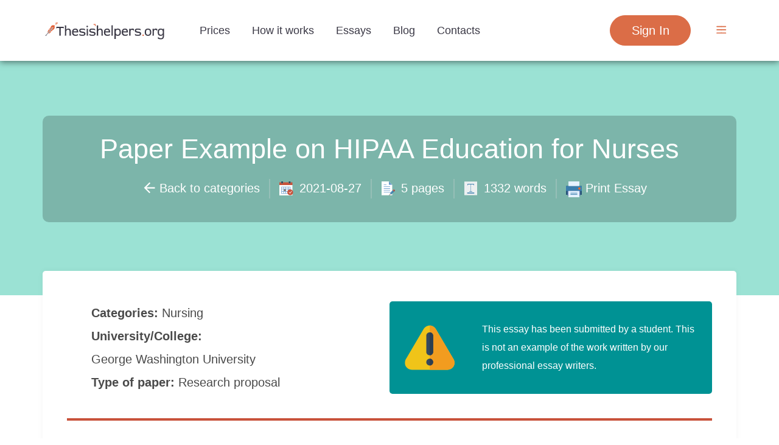

--- FILE ---
content_type: text/javascript; charset=utf-8
request_url: https://thesishelpers.org/assets/microservices-kits/chunk-KKK5VDVU.js
body_size: -264
content:
import{a as r}from"./chunk-ITRNAXNP.js";r(()=>import("./render-FBQLYOAF.js"),"lazy_microservices__root",{lazyStoreManagerLoader:()=>import("./lazy-store-manager-35Q7ILXI.js")});
//# sourceMappingURL=chunk-KKK5VDVU.js.map


--- FILE ---
content_type: image/svg+xml
request_url: https://static.express/img/jhg8dnbv6nj543fav/th-logo.svg
body_size: 7764
content:
<svg width="276" height="39" viewBox="0 0 276 39" fill="none" xmlns="http://www.w3.org/2000/svg">
<path d="M37.3483 30.6432C37.4819 30.6432 37.6155 30.4865 37.7491 30.1731C37.8827 29.8597 37.9495 29.3447 37.9495 28.6283V14.1883C37.9495 13.6957 37.9018 13.4047 37.8064 13.3151C37.711 13.2256 37.3769 13.1808 36.8043 13.1808H34.7143C33.6073 13.1808 32.7102 13.3263 32.0231 13.6174C31.355 13.886 30.916 14.1435 30.7061 14.3897L31.2787 11.1659V10.4943H47.827V11.1659L48.3996 14.3897C48.1897 14.1435 47.7411 13.886 47.054 13.6174C46.386 13.3263 45.4984 13.1808 44.3914 13.1808H42.33C41.7383 13.1808 41.3947 13.2256 41.2993 13.3151C41.2039 13.4047 41.1562 13.6957 41.1562 14.1883V28.6283C41.1562 29.3447 41.223 29.8597 41.3566 30.1731C41.4902 30.4865 41.6238 30.6432 41.7574 30.6432H37.3483Z" fill="#3A3845"/>
<path d="M49.9942 30.6432C50.1278 30.6432 50.2519 30.4865 50.3664 30.1731C50.5 29.8597 50.5668 29.3447 50.5668 28.6283V9.48682C50.5668 8.77041 50.5 8.26669 50.3664 7.97565C50.2519 7.66222 50.1278 7.49431 49.9942 7.47192H53.4871V16.6397L53.4299 17.0763L53.4871 17.1434C53.907 16.5166 54.5274 15.9345 55.3481 15.3972C56.1688 14.8599 57.2568 14.5912 58.612 14.5912C60.3871 14.5912 61.7422 15.1845 62.6775 16.3711C63.6318 17.5576 64.109 19.4158 64.109 21.9456V28.6283C64.109 29.3447 64.1663 29.8597 64.2808 30.1731C64.4144 30.4865 64.548 30.6432 64.6816 30.6432H60.6161C60.7497 30.6432 60.8738 30.4865 60.9883 30.1731C61.1219 29.8597 61.1887 29.3447 61.1887 28.6283V22.0463C61.1887 20.7255 61.0456 19.6956 60.7593 18.9568C60.4729 18.218 60.0721 17.7031 59.5568 17.4121C59.0605 17.0987 58.4784 16.9419 57.8103 16.9419C57.1041 16.9419 56.417 17.121 55.7489 17.4792C55.0809 17.8375 54.5369 18.4083 54.117 19.1919C53.6971 19.9755 53.4871 21.0277 53.4871 22.3486V28.6283C53.4871 29.3447 53.5444 29.8597 53.6589 30.1731C53.7925 30.4865 53.9261 30.6432 54.0597 30.6432H49.9942Z" fill="#3A3845"/>
<path d="M74.3195 30.9791C72.8117 30.9791 71.571 30.7776 70.5976 30.3746C69.6242 29.9492 68.8607 29.3671 68.3072 28.6283C67.7536 27.8895 67.3624 27.0276 67.1333 26.0426C66.9234 25.0575 66.8184 23.9829 66.8184 22.8187C66.8184 20.2889 67.4292 18.2852 68.6507 16.8076C69.8914 15.33 71.7237 14.5912 74.1478 14.5912C75.5602 14.5912 76.6959 14.8151 77.5548 15.2629C78.4328 15.7106 79.0913 16.3039 79.5303 17.0427C79.9884 17.7815 80.2938 18.5874 80.4465 19.4606C80.6182 20.3113 80.7041 21.1508 80.7041 21.9792V23.5575C80.7041 23.4904 80.4369 23.4232 79.9025 23.356C79.3871 23.2665 78.5091 23.2217 77.2685 23.2217H69.7387C69.7387 24.8784 70.1586 26.1881 70.9984 27.1508C71.8382 28.1134 73.0884 28.5948 74.749 28.5948C76.1805 28.5948 77.3544 28.3933 78.2705 27.9903C79.2058 27.5649 79.8261 27.1508 80.1315 26.7478V27.4194L80.4178 29.6358C79.9979 29.9268 79.2535 30.2291 78.1847 30.5425C77.1349 30.8335 75.8465 30.9791 74.3195 30.9791ZM70.8839 21.0053H77.8411C77.8411 20.4232 77.7361 19.8188 77.5262 19.1919C77.3162 18.5651 76.944 18.0389 76.4096 17.6136C75.8751 17.1658 75.1212 16.9419 74.1478 16.9419C72.9071 16.9419 71.9146 17.2889 71.1702 17.983C70.4449 18.677 70.0822 19.4606 70.0822 20.3337C70.0822 20.5576 70.1395 20.7255 70.254 20.8374C70.3686 20.9493 70.5785 21.0053 70.8839 21.0053Z" fill="#3A3845"/>
<path d="M90.5693 30.9791C88.7751 30.9791 87.2673 30.8671 86.0457 30.6432C84.8432 30.4194 84.0225 30.1955 83.5835 29.9716V29.3L82.9823 26.412C83.4785 26.8821 84.347 27.3746 85.5876 27.8895C86.8474 28.3821 88.3743 28.6283 90.1685 28.6283C91.3519 28.6283 92.2394 28.5388 92.8311 28.3597C93.4228 28.1582 93.8141 27.9007 94.005 27.5873C94.1958 27.2515 94.2913 26.8821 94.2913 26.4791C94.2913 26.009 94.1481 25.6396 93.8618 25.3709C93.5946 25.0799 93.0792 24.8448 92.3158 24.6657C91.5714 24.4642 90.4643 24.2627 88.9946 24.0612C87.3913 23.8374 86.1507 23.5127 85.2727 23.0874C84.4138 22.662 83.8221 22.1247 83.4976 21.4755C83.1731 20.8038 83.0109 20.0091 83.0109 19.0912C83.0109 18.3748 83.1731 17.6695 83.4976 16.9755C83.8221 16.2815 84.4233 15.7106 85.3013 15.2629C86.1984 14.8151 87.4677 14.5912 89.1092 14.5912C90.8843 14.5912 92.373 14.7032 93.5755 14.927C94.7971 15.1509 95.6273 15.3748 96.0664 15.5987V16.2703L96.639 18.8225C96.1618 18.4195 95.2933 18.0054 94.0336 17.58C92.7739 17.1546 91.2564 16.9419 89.4814 16.9419C88.0689 16.9419 87.1241 17.1322 86.647 17.5128C86.1698 17.871 85.9312 18.3412 85.9312 18.9233C85.9312 19.2591 85.9885 19.5613 86.103 19.83C86.2175 20.0762 86.4465 20.3001 86.7901 20.5016C87.1528 20.7031 87.6872 20.8822 88.3934 21.0389C89.1187 21.1956 90.0826 21.3523 91.2851 21.509C92.9075 21.7105 94.1386 22.024 94.9784 22.4493C95.8182 22.8747 96.3908 23.412 96.6962 24.0612C97.0207 24.6881 97.1829 25.4269 97.1829 26.2776C97.1829 27.1955 96.9634 28.0127 96.5244 28.7291C96.1045 29.4231 95.4079 29.9716 94.4344 30.3746C93.461 30.7776 92.1726 30.9791 90.5693 30.9791Z" fill="#3A3845"/>
<path d="M101.229 11.7032C100.675 11.7032 100.246 11.5241 99.9404 11.1659C99.635 10.7853 99.4823 10.3488 99.4823 9.85622C99.4823 9.3413 99.6255 8.90474 99.9118 8.54654C100.217 8.18833 100.656 8.00923 101.229 8.00923C101.801 8.00923 102.231 8.18833 102.517 8.54654C102.823 8.90474 102.975 9.3413 102.975 9.85622C102.975 10.3488 102.823 10.7853 102.517 11.1659C102.212 11.5241 101.782 11.7032 101.229 11.7032ZM99.4823 30.6432C99.6159 30.6432 99.74 30.4865 99.8545 30.1731C99.9881 29.8597 100.055 29.3447 100.055 28.6283V16.9419C100.055 16.2255 99.9881 15.7218 99.8545 15.4308C99.74 15.1173 99.6159 14.9494 99.4823 14.927H102.975V28.6283C102.975 29.3447 103.032 29.8597 103.147 30.1731C103.281 30.4865 103.414 30.6432 103.548 30.6432H99.4823Z" fill="#3A3845"/>
<path d="M113.412 30.9791C111.618 30.9791 110.11 30.8671 108.889 30.6432C107.686 30.4194 106.865 30.1955 106.426 29.9716V29.3L105.825 26.412C106.321 26.8821 107.19 27.3746 108.43 27.8895C109.69 28.3821 111.217 28.6283 113.011 28.6283C114.195 28.6283 115.082 28.5388 115.674 28.3597C116.266 28.1582 116.657 27.9007 116.848 27.5873C117.039 27.2515 117.134 26.8821 117.134 26.4791C117.134 26.009 116.991 25.6396 116.705 25.3709C116.437 25.0799 115.922 24.8448 115.159 24.6657C114.414 24.4642 113.307 24.2627 111.837 24.0612C110.234 23.8374 108.994 23.5127 108.116 23.0874C107.257 22.662 106.665 22.1247 106.34 21.4755C106.016 20.8038 105.854 20.0091 105.854 19.0912C105.854 18.3748 106.016 17.6695 106.34 16.9755C106.665 16.2815 107.266 15.7106 108.144 15.2629C109.041 14.8151 110.311 14.5912 111.952 14.5912C113.727 14.5912 115.216 14.7032 116.418 14.927C117.64 15.1509 118.47 15.3748 118.909 15.5987V16.2703L119.482 18.8225C119.005 18.4195 118.136 18.0054 116.876 17.58C115.617 17.1546 114.099 16.9419 112.324 16.9419C110.912 16.9419 109.967 17.1322 109.49 17.5128C109.013 17.871 108.774 18.3412 108.774 18.9233C108.774 19.2591 108.831 19.5613 108.946 19.83C109.06 20.0762 109.289 20.3001 109.633 20.5016C109.996 20.7031 110.53 20.8822 111.236 21.0389C111.962 21.1956 112.925 21.3523 114.128 21.509C115.75 21.7105 116.981 22.024 117.821 22.4493C118.661 22.8747 119.234 23.412 119.539 24.0612C119.864 24.6881 120.026 25.4269 120.026 26.2776C120.026 27.1955 119.806 28.0127 119.367 28.7291C118.947 29.4231 118.251 29.9716 117.277 30.3746C116.304 30.7776 115.015 30.9791 113.412 30.9791Z" fill="#3A3845"/>
<path d="M122.325 30.6432C122.459 30.6432 122.583 30.4865 122.697 30.1731C122.831 29.8597 122.898 29.3447 122.898 28.6283V9.48682C122.898 8.77041 122.831 8.26669 122.697 7.97565C122.583 7.66222 122.459 7.49431 122.325 7.47192H125.818V16.6397L125.761 17.0763L125.818 17.1434C126.238 16.5166 126.858 15.9345 127.679 15.3972C128.5 14.8599 129.588 14.5912 130.943 14.5912C132.718 14.5912 134.073 15.1845 135.008 16.3711C135.963 17.5576 136.44 19.4158 136.44 21.9456V28.6283C136.44 29.3447 136.497 29.8597 136.612 30.1731C136.745 30.4865 136.879 30.6432 137.013 30.6432H132.947C133.081 30.6432 133.205 30.4865 133.319 30.1731C133.453 29.8597 133.52 29.3447 133.52 28.6283V22.0463C133.52 20.7255 133.376 19.6956 133.09 18.9568C132.804 18.218 132.403 17.7031 131.888 17.4121C131.391 17.0987 130.809 16.9419 130.141 16.9419C129.435 16.9419 128.748 17.121 128.08 17.4792C127.412 17.8375 126.868 18.4083 126.448 19.1919C126.028 19.9755 125.818 21.0277 125.818 22.3486V28.6283C125.818 29.3447 125.875 29.8597 125.99 30.1731C126.123 30.4865 126.257 30.6432 126.391 30.6432H122.325Z" fill="#3A3845"/>
<path d="M146.65 30.9791C145.143 30.9791 143.902 30.7776 142.929 30.3746C141.955 29.9492 141.192 29.3671 140.638 28.6283C140.085 27.8895 139.693 27.0276 139.464 26.0426C139.254 25.0575 139.149 23.9829 139.149 22.8187C139.149 20.2889 139.76 18.2852 140.982 16.8076C142.222 15.33 144.055 14.5912 146.479 14.5912C147.891 14.5912 149.027 14.8151 149.886 15.2629C150.764 15.7106 151.422 16.3039 151.861 17.0427C152.319 17.7815 152.625 18.5874 152.777 19.4606C152.949 20.3113 153.035 21.1508 153.035 21.9792V23.5575C153.035 23.4904 152.768 23.4232 152.233 23.356C151.718 23.2665 150.84 23.2217 149.599 23.2217H142.07C142.07 24.8784 142.49 26.1881 143.329 27.1508C144.169 28.1134 145.419 28.5948 147.08 28.5948C148.511 28.5948 149.685 28.3933 150.601 27.9903C151.537 27.5649 152.157 27.1508 152.462 26.7478V27.4194L152.749 29.6358C152.329 29.9268 151.584 30.2291 150.516 30.5425C149.466 30.8335 148.177 30.9791 146.65 30.9791ZM143.215 21.0053H150.172C150.172 20.4232 150.067 19.8188 149.857 19.1919C149.647 18.5651 149.275 18.0389 148.74 17.6136C148.206 17.1658 147.452 16.9419 146.479 16.9419C145.238 16.9419 144.246 17.2889 143.501 17.983C142.776 18.677 142.413 19.4606 142.413 20.3337C142.413 20.5576 142.47 20.7255 142.585 20.8374C142.699 20.9493 142.909 21.0053 143.215 21.0053Z" fill="#3A3845"/>
<path d="M155.599 30.6432C155.733 30.6432 155.857 30.4865 155.972 30.1731C156.105 29.8597 156.172 29.3447 156.172 28.6283V9.48682C156.172 8.77041 156.105 8.26669 155.972 7.97565C155.857 7.66222 155.733 7.49431 155.599 7.47192C156.439 7.47192 157.165 7.40476 157.775 7.27044C158.405 7.11372 158.844 6.95701 159.092 6.80029V28.6283C159.092 29.3447 159.15 29.8597 159.264 30.1731C159.398 30.4865 159.531 30.6432 159.665 30.6432H155.599Z" fill="#3A3845"/>
<path d="M162.419 38.0984C162.552 38.0984 162.677 37.9416 162.791 37.6282C162.925 37.3148 162.991 36.7999 162.991 36.0835V16.9419C162.991 16.2255 162.925 15.7218 162.791 15.4308C162.677 15.1173 162.552 14.9494 162.419 14.927H165.912V15.5987L165.855 16.2367L165.912 16.3039C166.294 15.8785 166.866 15.4867 167.63 15.1285C168.412 14.7703 169.328 14.5912 170.378 14.5912C172.153 14.5912 173.556 14.9606 174.587 15.6994C175.617 16.4158 176.352 17.3897 176.791 18.621C177.249 19.8523 177.478 21.2516 177.478 22.8187C177.478 24.3635 177.259 25.7515 176.82 26.9828C176.381 28.2142 175.646 29.188 174.615 29.9044C173.585 30.6209 172.172 30.9791 170.378 30.9791C169.328 30.9791 168.441 30.8335 167.716 30.5425C167.009 30.2515 166.408 29.8485 165.912 29.3336L165.855 29.3671L165.912 30.0052V36.0835C165.912 36.7999 165.969 37.3148 166.084 37.6282C166.217 37.9416 166.351 38.0984 166.484 38.0984H162.419ZM170.092 28.5948C171.275 28.5948 172.191 28.3709 172.84 27.9231C173.489 27.4754 173.938 26.8261 174.186 25.9754C174.434 25.1023 174.558 24.0501 174.558 22.8187C174.558 21.5874 174.425 20.5352 174.157 19.6621C173.909 18.7889 173.461 18.1173 172.812 17.6472C172.182 17.177 171.275 16.9419 170.092 16.9419C168.947 16.9419 168.069 17.2106 167.458 17.7479C166.866 18.2852 166.456 19.0016 166.227 19.8971C166.017 20.7926 165.912 21.7777 165.912 22.8523C165.912 23.9493 166.026 24.9344 166.255 25.8075C166.503 26.6806 166.923 27.3634 167.515 27.856C168.126 28.3485 168.985 28.5948 170.092 28.5948Z" fill="#3A3845"/>
<path d="M186.996 30.9791C185.488 30.9791 184.247 30.7776 183.274 30.3746C182.3 29.9492 181.537 29.3671 180.983 28.6283C180.43 27.8895 180.039 27.0276 179.81 26.0426C179.6 25.0575 179.495 23.9829 179.495 22.8187C179.495 20.2889 180.105 18.2852 181.327 16.8076C182.568 15.33 184.4 14.5912 186.824 14.5912C188.236 14.5912 189.372 14.8151 190.231 15.2629C191.109 15.7106 191.768 16.3039 192.207 17.0427C192.665 17.7815 192.97 18.5874 193.123 19.4606C193.295 20.3113 193.38 21.1508 193.38 21.9792V23.5575C193.38 23.4904 193.113 23.4232 192.579 23.356C192.063 23.2665 191.185 23.2217 189.945 23.2217H182.415C182.415 24.8784 182.835 26.1881 183.675 27.1508C184.515 28.1134 185.765 28.5948 187.425 28.5948C188.857 28.5948 190.031 28.3933 190.947 27.9903C191.882 27.5649 192.502 27.1508 192.808 26.7478V27.4194L193.094 29.6358C192.674 29.9268 191.93 30.2291 190.861 30.5425C189.811 30.8335 188.523 30.9791 186.996 30.9791ZM183.56 21.0053H190.517C190.517 20.4232 190.412 19.8188 190.202 19.1919C189.992 18.5651 189.62 18.0389 189.086 17.6136C188.551 17.1658 187.798 16.9419 186.824 16.9419C185.583 16.9419 184.591 17.2889 183.846 17.983C183.121 18.677 182.759 19.4606 182.759 20.3337C182.759 20.5576 182.816 20.7255 182.93 20.8374C183.045 20.9493 183.255 21.0053 183.56 21.0053Z" fill="#3A3845"/>
<path d="M195.83 30.6432C195.964 30.6432 196.088 30.4865 196.203 30.1731C196.336 29.8597 196.403 29.3447 196.403 28.6283V17.2778C196.403 16.5613 196.336 16.0576 196.203 15.7666C196.088 15.4532 195.964 15.2852 195.83 15.2629C196.67 15.2629 197.395 15.1957 198.006 15.0614C198.636 14.9047 199.075 14.7479 199.323 14.5912V16.2703L199.266 16.8412L199.323 16.9084C199.762 16.2591 200.325 15.7106 201.012 15.2629C201.719 14.8151 202.587 14.5912 203.618 14.5912C204.515 14.5912 205.288 14.7479 205.937 15.0614C206.605 15.3524 207.082 15.6546 207.368 15.9681L206.796 18.7889V19.7964C206.548 19.4382 206.185 19.0688 205.708 18.6882C205.25 18.2852 204.725 17.9494 204.133 17.6807C203.541 17.4121 202.912 17.2778 202.244 17.2778C201.48 17.2778 200.802 17.636 200.211 18.3524C199.619 19.0688 199.323 20.2553 199.323 21.912V28.6283C199.323 29.3447 199.381 29.8597 199.495 30.1731C199.629 30.4865 199.762 30.6432 199.896 30.6432H195.83Z" fill="#3A3845"/>
<path d="M216.666 30.9791C214.872 30.9791 213.364 30.8671 212.143 30.6432C210.94 30.4194 210.119 30.1955 209.68 29.9716V29.3L209.079 26.412C209.575 26.8821 210.444 27.3746 211.684 27.8895C212.944 28.3821 214.471 28.6283 216.265 28.6283C217.449 28.6283 218.336 28.5388 218.928 28.3597C219.52 28.1582 219.911 27.9007 220.102 27.5873C220.293 27.2515 220.388 26.8821 220.388 26.4791C220.388 26.009 220.245 25.6396 219.959 25.3709C219.691 25.0799 219.176 24.8448 218.413 24.6657C217.668 24.4642 216.561 24.2627 215.091 24.0612C213.488 23.8374 212.247 23.5127 211.369 23.0874C210.511 22.662 209.919 22.1247 209.594 21.4755C209.27 20.8038 209.108 20.0091 209.108 19.0912C209.108 18.3748 209.27 17.6695 209.594 16.9755C209.919 16.2815 210.52 15.7106 211.398 15.2629C212.295 14.8151 213.564 14.5912 215.206 14.5912C216.981 14.5912 218.47 14.7032 219.672 14.927C220.894 15.1509 221.724 15.3748 222.163 15.5987V16.2703L222.736 18.8225C222.259 18.4195 221.39 18.0054 220.13 17.58C218.871 17.1546 217.353 16.9419 215.578 16.9419C214.166 16.9419 213.221 17.1322 212.744 17.5128C212.267 17.871 212.028 18.3412 212.028 18.9233C212.028 19.2591 212.085 19.5613 212.2 19.83C212.314 20.0762 212.543 20.3001 212.887 20.5016C213.25 20.7031 213.784 20.8822 214.49 21.0389C215.216 21.1956 216.179 21.3523 217.382 21.509C219.004 21.7105 220.235 22.024 221.075 22.4493C221.915 22.8747 222.488 23.412 222.793 24.0612C223.118 24.6881 223.28 25.4269 223.28 26.2776C223.28 27.1955 223.06 28.0127 222.621 28.7291C222.201 29.4231 221.505 29.9716 220.531 30.3746C219.558 30.7776 218.269 30.9791 216.666 30.9791Z" fill="#3A3845"/>
<path d="M238.998 30.9791C237.089 30.9791 235.591 30.6209 234.503 29.9044C233.434 29.188 232.68 28.2142 232.241 26.9828C231.821 25.7515 231.611 24.3635 231.611 22.8187C231.611 21.2516 231.83 19.8523 232.269 18.621C232.728 17.3897 233.491 16.4158 234.56 15.6994C235.629 14.9606 237.108 14.5912 238.998 14.5912C240.887 14.5912 242.366 14.9606 243.435 15.6994C244.504 16.4158 245.258 17.3897 245.697 18.621C246.155 19.8523 246.384 21.2516 246.384 22.8187C246.384 24.3635 246.165 25.7515 245.726 26.9828C245.306 28.2142 244.561 29.188 243.493 29.9044C242.424 30.6209 240.925 30.9791 238.998 30.9791ZM238.998 28.5948C240.181 28.5948 241.097 28.3709 241.746 27.9231C242.395 27.4754 242.844 26.8261 243.092 25.9754C243.34 25.1023 243.464 24.0501 243.464 22.8187C243.464 21.5874 243.33 20.5352 243.063 19.6621C242.815 18.7889 242.366 18.1173 241.717 17.6472C241.088 17.177 240.181 16.9419 238.998 16.9419C237.833 16.9419 236.927 17.1882 236.278 17.6807C235.629 18.1509 235.171 18.8337 234.903 19.7292C234.655 20.6023 234.531 21.6434 234.531 22.8523C234.531 24.0389 234.655 25.0687 234.903 25.9418C235.152 26.7926 235.6 27.453 236.249 27.9231C236.898 28.3709 237.814 28.5948 238.998 28.5948Z" fill="#3A3845"/>
<path d="M248.702 30.6432C248.835 30.6432 248.959 30.4865 249.074 30.1731C249.207 29.8597 249.274 29.3447 249.274 28.6283V17.2778C249.274 16.5613 249.207 16.0576 249.074 15.7666C248.959 15.4532 248.835 15.2852 248.702 15.2629C249.541 15.2629 250.267 15.1957 250.877 15.0614C251.507 14.9047 251.946 14.7479 252.194 14.5912V16.2703L252.137 16.8412L252.194 16.9084C252.633 16.2591 253.196 15.7106 253.884 15.2629C254.59 14.8151 255.458 14.5912 256.489 14.5912C257.386 14.5912 258.159 14.7479 258.808 15.0614C259.476 15.3524 259.953 15.6546 260.24 15.9681L259.667 18.7889V19.7964C259.419 19.4382 259.056 19.0688 258.579 18.6882C258.121 18.2852 257.596 17.9494 257.004 17.6807C256.413 17.4121 255.783 17.2778 255.115 17.2778C254.351 17.2778 253.674 17.636 253.082 18.3524C252.49 19.0688 252.194 20.2553 252.194 21.912V28.6283C252.194 29.3447 252.252 29.8597 252.366 30.1731C252.5 30.4865 252.633 30.6432 252.767 30.6432H248.702Z" fill="#3A3845"/>
<path d="M268.241 38.8372C266.581 38.8372 265.13 38.6469 263.889 38.2663C262.649 37.8857 261.761 37.5163 261.227 37.1581L261.799 34.1357V33.1619C262.066 33.632 262.486 34.1245 263.059 34.6395C263.632 35.1544 264.347 35.5909 265.206 35.9491C266.065 36.3073 267.039 36.4864 268.127 36.4864C269.405 36.4864 270.35 36.2402 270.961 35.7476C271.591 35.2551 272.001 34.5723 272.192 33.6992C272.402 32.826 272.507 31.8298 272.507 30.7104V29.4679L272.564 28.8634L272.507 28.7963C272.125 29.3559 271.534 29.8597 270.732 30.3074C269.949 30.7552 268.985 30.9791 267.84 30.9791C266.027 30.9791 264.615 30.6209 263.603 29.9044C262.61 29.188 261.914 28.2142 261.513 26.9828C261.131 25.7515 260.94 24.3635 260.94 22.8187C260.94 21.2516 261.131 19.8523 261.513 18.621C261.914 17.3897 262.61 16.4158 263.603 15.6994C264.615 14.9606 266.027 14.5912 267.84 14.5912C268.985 14.5912 269.94 14.7703 270.703 15.1285C271.467 15.4867 272.068 15.9457 272.507 16.5054L272.564 16.4718L272.507 15.8337V14.927H276C275.866 14.9494 275.733 15.1173 275.599 15.4308C275.485 15.7442 275.427 16.2703 275.427 17.0091V29.8709C275.427 33.1171 274.836 35.423 273.652 36.7887C272.488 38.1543 270.684 38.8372 268.241 38.8372ZM268.041 28.5948C269.224 28.5948 270.14 28.3821 270.789 27.9567C271.438 27.509 271.887 26.8597 272.135 26.009C272.383 25.1359 272.507 24.0724 272.507 22.8187C272.507 21.5874 272.373 20.5352 272.106 19.6621C271.858 18.7889 271.41 18.1173 270.761 17.6472C270.131 17.177 269.224 16.9419 268.041 16.9419C266.437 16.9419 265.33 17.4792 264.72 18.5539C264.128 19.6285 263.832 21.0613 263.832 22.8523C263.832 24.6433 264.128 26.0538 264.72 27.0836C265.311 28.091 266.418 28.5948 268.041 28.5948Z" fill="#3A3845"/>
<path d="M19.766 8.92297L18.2007 11.1825V13.7325C18.2007 13.8491 18.1612 13.961 18.0909 14.0435C18.0206 14.1259 17.9253 14.1723 17.8258 14.1723C17.7264 14.1723 17.631 14.1259 17.5607 14.0435C17.4904 13.961 17.4509 13.8491 17.4509 13.7325V12.2648L15.9512 14.4297V17.2506C15.9512 17.3672 15.9117 17.4791 15.8414 17.5615C15.7711 17.644 15.6757 17.6903 15.5763 17.6903C15.4769 17.6903 15.3815 17.644 15.3112 17.5615C15.2409 17.4791 15.2014 17.3672 15.2014 17.2506V15.5124L12.3754 19.5923C11.7791 20.455 11.4532 21.5315 11.4521 22.642V23.6648L21.3743 12.0268C21.7258 11.6144 22.2026 11.3828 22.6998 11.3828C23.197 11.3828 23.6738 11.6144 24.0253 12.0268L24.0897 12.1023C24.1245 12.1431 24.1521 12.1916 24.171 12.2449C24.1898 12.2983 24.1995 12.3555 24.1995 12.4132C24.1995 12.471 24.1898 12.5282 24.171 12.5815C24.1521 12.6349 24.1245 12.6834 24.0897 12.7242L13.1071 25.606H13.9791C14.926 25.6048 15.8439 25.2225 16.5795 24.5231L20.0576 21.2084H18.5757C18.4762 21.2084 18.3809 21.1621 18.3106 21.0796C18.2402 20.9971 18.2007 20.8853 18.2007 20.7686C18.2007 20.652 18.2402 20.5402 18.3106 20.4577C18.3809 20.3752 18.4762 20.3289 18.5757 20.3289H20.9805L22.8263 18.5699H21.2001C21.1007 18.5699 21.0053 18.5235 20.935 18.4411C20.8647 18.3586 20.8252 18.2467 20.8252 18.1301C20.8252 18.0135 20.8647 17.9016 20.935 17.8191C21.0053 17.7367 21.1007 17.6903 21.2001 17.6903H23.7491L25.6757 15.8543C26.1524 15.4017 26.5367 14.8296 26.8003 14.18C27.0638 13.5304 27.2 12.8198 27.1989 12.1004V7.13612H22.9665C22.3531 7.13481 21.7473 7.29462 21.1935 7.60383C20.6397 7.91303 20.1519 8.36377 19.766 8.92297Z" fill="#E26037"/>
<path d="M22.6896 12.1733C22.5409 12.1729 22.3937 12.2072 22.2563 12.2744C22.119 12.3415 21.9943 12.4402 21.8894 12.5647L10.0206 26.5788L10.6188 27.2851L23.2622 12.3563C23.0886 12.2359 22.8909 12.1727 22.6896 12.1733Z" fill="#3A3845"/>
<path d="M7.18187 29.1682L6.44189 31.4828L8.41517 30.6148L8.94705 29.3671L8.24564 28.5444L7.18187 29.1682Z" fill="#3A3845"/>
<path d="M8.54602 27.404L9.14167 26.7053L10.4886 28.2852L9.89292 28.9838L8.54602 27.404Z" fill="#3A3845"/>
<path fill-rule="evenodd" clip-rule="evenodd" d="M31.1355 2.93842H34.3564V1.25934H29.704V5.87681H31.1355V2.93842Z" fill="#E26037"/>
<path fill-rule="evenodd" clip-rule="evenodd" d="M118.637 6.08667H115.416V4.40759H120.069V9.02507H118.637V6.08667Z" fill="#E26037"/>
<path d="M226.538 28.2725H229.401V31.1356H226.538V28.2725Z" fill="#E26037"/>
</svg>


--- FILE ---
content_type: image/svg+xml
request_url: https://static.express/img/45kfurfbnghd4565se/th/page.svg
body_size: 425
content:
<svg width="26" height="27" viewBox="0 0 26 27" fill="none" xmlns="http://www.w3.org/2000/svg">
<path d="M20.6848 6.43527L14.2495 0H0V26.6604H20.6848V6.43527Z" fill="white"/>
<path d="M4.59663 10.5722H16.0882C16.3419 10.5722 16.5478 10.3667 16.5478 10.1126C16.5478 9.85836 16.3419 9.65289 16.0882 9.65289H4.59663C4.34289 9.65289 4.13696 9.85836 4.13696 10.1126C4.13696 10.3667 4.34289 10.5722 4.59663 10.5722Z" fill="#6598CB"/>
<path d="M4.5965 6.89491H9.19313C9.44686 6.89491 9.65279 6.68944 9.65279 6.43525C9.65279 6.18106 9.44686 5.97559 9.19313 5.97559H4.5965C4.34277 5.97559 4.13684 6.18106 4.13684 6.43525C4.13684 6.68944 4.34277 6.89491 4.5965 6.89491Z" fill="#6598CB"/>
<path d="M16.0882 13.3302H4.59663C4.34289 13.3302 4.13696 13.5357 4.13696 13.7899C4.13696 14.0441 4.34289 14.2495 4.59663 14.2495H16.0882C16.3419 14.2495 16.5478 14.0441 16.5478 13.7899C16.5478 13.5357 16.3419 13.3302 16.0882 13.3302Z" fill="#6598CB"/>
<path d="M16.0882 17.0075H4.59663C4.34289 17.0075 4.13696 17.213 4.13696 17.4672C4.13696 17.7214 4.34289 17.9268 4.59663 17.9268H16.0882C16.3419 17.9268 16.5478 17.7214 16.5478 17.4672C16.5478 17.213 16.3419 17.0075 16.0882 17.0075Z" fill="#6598CB"/>
<path d="M16.0882 20.6848H4.59663C4.34289 20.6848 4.13696 20.8903 4.13696 21.1445C4.13696 21.3987 4.34289 21.6041 4.59663 21.6041H16.0882C16.3419 21.6041 16.5478 21.3987 16.5478 21.1445C16.5478 20.8903 16.3419 20.6848 16.0882 20.6848Z" fill="#6598CB"/>
<path d="M14.2495 0V6.43527H20.6848L14.2495 0Z" fill="#6598CB"/>
<path d="M16.1481 22.6218L16.1449 22.6255L15.2306 25.976L17.3666 23.8404L16.1481 22.6218Z" fill="#EDDCC7"/>
<path d="M24.9966 16.2104L24.4234 15.6372C24.0671 15.281 23.4893 15.281 23.1331 15.6372L21.4866 17.2833L22.7051 18.5019L24.9966 16.2104Z" fill="#D75A4A"/>
<path d="M22.7045 18.5019L21.486 17.2834L16.1477 22.6216L17.3662 23.8402L22.7045 18.5019Z" fill="#3B7EAD"/>
<path d="M18.7446 25.2258L18.7482 25.2221L17.3665 23.8404L15.2304 25.976L15.1693 26.2008L18.7446 25.2258Z" fill="#D6C4B1"/>
<path d="M24.0864 19.8836L25.7329 18.2371C26.0891 17.8809 26.0891 17.3031 25.7329 16.9468L24.9965 16.2104L22.7051 18.5019L24.0864 19.8836Z" fill="#A34740"/>
<path d="M17.3664 23.8408L18.748 25.2225L24.0863 19.8842L22.7046 18.5025L17.3664 23.8408Z" fill="#3B7EAD"/>
<path d="M14.8442 26.9854C14.7265 26.9854 14.6088 26.9403 14.5192 26.8507C14.3395 26.671 14.3395 26.3805 14.5192 26.2007L15.5337 25.1862C15.7134 25.0065 16.0039 25.0065 16.1836 25.1862C16.3634 25.366 16.3634 25.6565 16.1836 25.8362L15.1692 26.8507C15.0795 26.9403 14.9619 26.9854 14.8442 26.9854Z" fill="#5E5E5E"/>
</svg>


--- FILE ---
content_type: image/svg+xml
request_url: https://static.express/img/jhg8dnbv6nj543fav/th-logo-mob.svg
body_size: 906
content:
<svg width="43" height="43" viewBox="0 0 43 43" fill="none" xmlns="http://www.w3.org/2000/svg">
<path d="M25.2396 6.19914L23.1154 9.26836V12.7321C23.1154 12.8906 23.0618 13.0425 22.9664 13.1545C22.871 13.2665 22.7416 13.3295 22.6066 13.3295C22.4717 13.3295 22.3423 13.2665 22.2469 13.1545C22.1514 13.0425 22.0978 12.8906 22.0978 12.7321V10.7385L20.0627 13.6792V17.5109C20.0627 17.6693 20.0091 17.8212 19.9137 17.9333C19.8183 18.0453 19.6889 18.1082 19.5539 18.1082C19.419 18.1082 19.2896 18.0453 19.1942 17.9333C19.0988 17.8212 19.0451 17.6693 19.0451 17.5109V15.1498L15.2102 20.6917C14.4011 21.8635 13.9588 23.3258 13.9573 24.8343V26.2236L27.422 10.4152C27.899 9.85508 28.5461 9.54042 29.2208 9.54042C29.8954 9.54042 30.5425 9.85508 31.0196 10.4152L31.1069 10.5177C31.1541 10.5732 31.1916 10.639 31.2172 10.7115C31.2428 10.784 31.2559 10.8617 31.2559 10.9401C31.2559 11.0185 31.2428 11.0962 31.2172 11.1687C31.1916 11.2412 31.1541 11.307 31.1069 11.3625L16.2032 28.8604H17.3865C18.6715 28.8587 19.9171 28.3395 20.9153 27.3894L25.6352 22.887H23.6242C23.4892 22.887 23.3598 22.824 23.2644 22.712C23.169 22.6 23.1154 22.448 23.1154 22.2896C23.1154 22.1312 23.169 21.9793 23.2644 21.8672C23.3598 21.7552 23.4892 21.6923 23.6242 21.6923H26.8876L29.3925 19.3029H27.1856C27.0507 19.3029 26.9213 19.24 26.8259 19.1279C26.7305 19.0159 26.6769 18.864 26.6769 18.7056C26.6769 18.5471 26.7305 18.3952 26.8259 18.2832C26.9213 18.1711 27.0507 18.1082 27.1856 18.1082H30.6447L33.2592 15.6143C33.9061 14.9995 34.4275 14.2223 34.7852 13.34C35.1429 12.4576 35.3277 11.4924 35.3261 10.5152V3.77198H29.5826C28.7503 3.77021 27.9282 3.98729 27.1767 4.40729C26.4251 4.82729 25.7632 5.43956 25.2396 6.19914Z" fill="#E26037"/>
<path d="M29.2069 10.6143C29.0052 10.6136 28.8054 10.6602 28.619 10.7515C28.4326 10.8427 28.2634 10.9768 28.1211 11.1458L12.0148 30.1818L12.8265 31.1411L29.984 10.8628C29.7485 10.6993 29.4801 10.6135 29.2069 10.6143Z" fill="#3A3845"/>
<path d="M8.16231 33.6991L7.15814 36.843L9.83594 35.6641L10.5577 33.9692L9.60588 32.8517L8.16231 33.6991Z" fill="#3A3845"/>
<path d="M10.0135 31.3027L10.8219 30.3537L12.6496 32.4997L11.8413 33.4487L10.0135 31.3027Z" fill="#3A3845"/>
<path fill-rule="evenodd" clip-rule="evenodd" d="M1.96565 1.38904H4.62762V0H0.782547V3.81986H1.96565V1.38904Z" fill="#E26037"/>
<path fill-rule="evenodd" clip-rule="evenodd" d="M1.96565 40.6227H4.62762V42.0117H0.782547V38.1919H1.96565V40.6227Z" fill="#E26037"/>
<path fill-rule="evenodd" clip-rule="evenodd" d="M41.5995 1.38904H38.9375V0H42.7826V3.81986H41.5995V1.38904Z" fill="#E26037"/>
<path fill-rule="evenodd" clip-rule="evenodd" d="M41.5995 40.6227H38.9375V42.0117H42.7826V38.1919H41.5995V40.6227Z" fill="#E26037"/>
</svg>


--- FILE ---
content_type: image/svg+xml
request_url: https://static.express/img/45kfurfbnghd4565se/th/calendar.svg
body_size: 311
content:
<svg width="27" height="27" viewBox="0 0 27 27" fill="none" xmlns="http://www.w3.org/2000/svg">
<path d="M21.4137 1.86206V3.72413H18.155V1.86206H6.98263V3.72413H3.72401V1.86206H-0.00012207V6.98275H25.1378V1.86206H21.4137Z" fill="#C8523B"/>
<path d="M3.72401 6.98273H-0.00012207V26.9999H25.1378V6.98273H21.4137H18.155H6.98263H3.72401Z" fill="white"/>
<path d="M17.2241 10.2414H16.2931H13.0345H12.1034H8.84481H7.91377H3.72412V14.431V15.3621V18.6207V19.5517V23.7414H7.91377H8.84481H12.1034H13.0345H16.2931H17.2241H21.4138V19.5517V18.6207V15.3621V14.431V10.2414H17.2241ZM13.0345 11.1724H16.2931V14.431H13.0345V11.1724ZM16.2931 18.6207H13.0345V15.3621H16.2931V18.6207ZM8.84481 15.3621H12.1034V18.6207H8.84481V15.3621ZM8.84481 11.1724H12.1034V14.431H8.84481V11.1724ZM4.65515 11.1724H7.91377V14.431H4.65515V11.1724ZM4.65515 15.3621H7.91377V18.6207H4.65515V15.3621ZM7.91377 22.8103H4.65515V19.5517H7.91377V22.8103ZM12.1034 22.8103H8.84481V19.5517H12.1034V22.8103ZM16.2931 22.8103H13.0345V19.5517H16.2931V22.8103ZM20.4827 22.8103H17.2241V19.5517H20.4827V22.8103ZM20.4827 18.6207H17.2241V15.3621H20.4827V18.6207ZM17.2241 14.431V11.1724H20.4827V14.431H17.2241Z" fill="#6598CB"/>
<path d="M6.98274 0H3.72412V3.72413H6.98274V0Z" fill="#36495E"/>
<path d="M21.4138 0H18.1552V3.72413H21.4138V0Z" fill="#36495E"/>
<path d="M12.1031 15.3621H8.84448V18.6207H12.1031V15.3621Z" fill="#7F6E5D"/>
<path d="M20.9486 26.5345C24.0338 26.5345 26.5348 24.0334 26.5348 20.9483C26.5348 17.8631 24.0338 15.3621 20.9486 15.3621C17.8635 15.3621 15.3624 17.8631 15.3624 20.9483C15.3624 24.0334 17.8635 26.5345 20.9486 26.5345Z" fill="#C8523B"/>
<path d="M24.0075 18.2385C23.7957 18.0914 23.5061 18.1435 23.3595 18.3549L20.7545 22.0976L18.9161 20.5884C18.7178 20.425 18.4241 20.4544 18.2612 20.6531C18.0978 20.8519 18.1266 21.1452 18.3259 21.3081L20.5538 23.1371C20.6376 23.2056 20.7419 23.2428 20.849 23.2428C20.8699 23.2428 20.8913 23.2414 20.9127 23.2386C21.0412 23.2205 21.1567 23.1502 21.2312 23.0436L24.1239 18.887C24.2705 18.6756 24.2184 18.3856 24.0075 18.2385Z" fill="white"/>
</svg>


--- FILE ---
content_type: text/javascript; charset=utf-8
request_url: https://thesishelpers.org/assets/sites/thesishelpers-org/microservices-kits/lazy-microservices-W4U44XPG.js
body_size: -301
content:
import"../../../microservices-kits/chunk-KKK5VDVU.js";import"../../../microservices-kits/chunk-ITRNAXNP.js";import"../../../microservices-kits/chunk-CR3SSMM4.js";
//# sourceMappingURL=lazy-microservices-W4U44XPG.js.map
